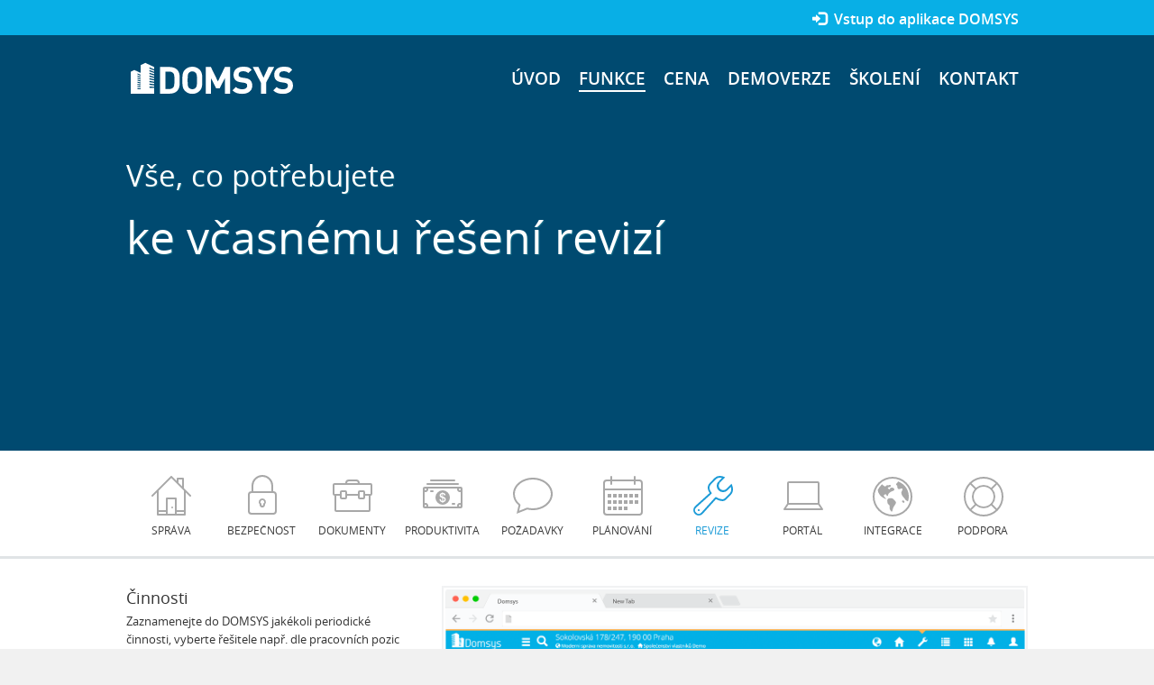

--- FILE ---
content_type: text/html; charset=UTF-8
request_url: https://www.domsys.cz/funkce/revize
body_size: 6056
content:
<!DOCTYPE html> <html lang="cs"> <head> <meta charset="utf-8"> <meta name="viewport" content="width=device-width, initial-scale=1.0, maximum-scale=1.0"> <meta name="description" content="Profesionální software pro správu nemovitostí, který je velmi přehledný, intuitivní a efektivní."> <meta name="og:title" content="Nejpokročilejší software pro správu nemovitostí"> <meta name="og:description" content="Nejpokročilejší software pro správu nemovitostí, který je velmi přehledný, intuitivní a efektivní."> <meta name="og:image" content="/css/img/og-image.png"> <title>Vše k včasnému řešení revizí - DOMSYS</title> <link rel="stylesheet" href="/css/opensans.css?1" type="text/css"/> <link rel="stylesheet" href="/css/bootstrap.3.css?1" type="text/css"/> <link rel="stylesheet" href="/css/style.css?1730325643" type="text/css" media="screen"/> <link rel="shortcut icon" href="/favicon.ico?v=3" /> <link rel="mask-icon" href="/safari-pinned-tab.svg" color="#00B0E6"> <meta name="theme-color" content="#004a70"> <link rel="apple-touch-icon" sizes="180x180" href="/apple-touch-icon.png"> <link rel="icon" type="image/png" sizes="32x32" href="/favicon-32x32.png"> <link rel="icon" type="image/png" sizes="16x16" href="/favicon-16x16.png"> <link rel="manifest" href="/site.webmanifest"> <script type="text/javascript" src="/js/jquery.js"></script> <script type="text/javascript" src="/js/bootstrap.js"></script> <script type="text/javascript" src="/js/headroom.js"></script> <script type="text/javascript" src="/js/jquery.headroom.js"></script> <script type="text/javascript" src="/js/mobile-detect.js"></script> <script type="text/javascript" src="/js/main.js?1662278840"></script> <script src="https://www.google.com/recaptcha/api.js" async defer></script> </head> <body class="funkce"> <div id="headroom"> <nav id="fixednav" class="toolbar maincol"> <div class="wrap"> <ul> <li> <a href="https://www.domsys.eu" target="_blank"><i class="glyphicon glyphicon-log-in"></i>&nbsp; Vstup do aplikace DOMSYS</a> </li> </ul> </div> </nav> <div id="fixedhead" class="maincol"> <div class="wrap"> <h1> <a class="ajaxBtn" href="/" title="Software pro správu nemovitostí"> <svg id="Vrstva_1" xmlns="http://www.w3.org/2000/svg" xmlns:i="http://ns.adobe.com/AdobeIllustrator/10.0/" version="1.1" viewBox="55 55 400 85" style="margin-top:10px"> <defs> <style>
                                        .st0 {
                                            fill: #fff;
                                        }
                                    </style> </defs> <path class="st0" d="M65.7,79.5l8.4-4h0s14.7,7,14.7,7v-18.5l11-5.2h0s20.2,9.6,20.2,9.6v5.4l-10.8-4.6v3.1l10.8,4.4v3l-10.8-4.1v3.1l10.8,3.8v3l-10.8-3.5v3.1l10.8,3.3v3l-10.8-3v3.1l10.8,2.7v3l-10.8-2.4v3.1l10.8,2.2v3l-10.8-1.9v3.1l10.8,1.6v3l-10.8-1.3v3.1l10.8,1.1v3.3l-10.8-.8v3.1l10.8.5v13.5h-31.2s0,0,0,0h-23.2s0-51.9,0-51.9ZM81.3,120.7l7.5.3v-2.2l-7.5-.5v2.4ZM81.3,115.5l7.5.7v-2.2l-7.5-.9v2.4ZM81.3,110.6l7.5,1.1v-2.2l-7.5-1.3v2.4ZM81.3,105.6l7.5,1.5v-2.2l-7.5-1.7v2.4ZM81.3,100.7l7.5,1.9v-2.2l-7.5-2.1v2.4ZM81.3,95.8l7.5,2.3v-2.2l-7.5-2.5v2.4ZM81.3,90.8l7.5,2.7v-2.2l-7.5-2.8v2.4ZM81.3,85.9l7.5,3v-2.2l-7.5-3.2v2.4Z"/> <g> <path class="st0" d="M173.5,125.3c-4.1,4.1-10.1,6-16.6,6h-22.7v-62.8h22.7c6.5,0,12.4,1.9,16.6,6,7.1,7.1,6.4,15.7,6.4,25.1s.7,18.6-6.4,25.7ZM165,83.3c-2.1-2.6-4.9-3.9-9.2-3.9h-9.3v40.9h9.3c4.2,0,7.1-1.3,9.2-3.9,2.3-2.8,2.6-7.3,2.6-16.9s-.4-13.5-2.6-16.3Z"/> <path class="st0" d="M226.3,124.9c-4.4,4.4-9.8,6.9-16.9,6.9s-12.6-2.5-17-6.9c-6.4-6.4-6.2-14.2-6.2-25.1s-.2-18.7,6.2-25.1c4.4-4.4,9.9-6.9,17-6.9s12.5,2.5,16.9,6.9c6.4,6.4,6.3,14.2,6.3,25.1s0,18.7-6.3,25.1ZM217.2,82.2c-1.8-2-4.5-3.4-7.9-3.4s-6.2,1.3-7.9,3.4c-2.4,2.6-3,5.6-3,17.6s.6,15,3,17.6c1.8,2,4.6,3.4,7.9,3.4s6.1-1.3,7.9-3.4c2.4-2.6,3.1-5.6,3.1-17.6s-.7-15-3.1-17.6Z"/> <path class="st0" d="M285.3,131.3v-36.6l-12,23.8h-8.3l-12.1-23.8v36.6h-12.3v-62.8h12.1l16.4,34,16.3-34h12.1v62.8h-12.3Z"/> <path class="st0" d="M326.1,131.8c-9.5,0-16.8-2-22.9-8.3l7.9-7.9c4,4,9.4,5.3,15.2,5.3s11.1-2.7,11.1-7.8-.6-4.1-1.9-5.3c-1.2-1.1-2.6-1.8-5.6-2.2l-7.6-1.1c-5.4-.8-9.4-2.5-12.2-5.2-3-3-4.5-7.1-4.5-12.4,0-11.2,8.3-19.1,21.9-19.1s14.9,2.1,20.3,7.3l-7.8,7.7c-4-3.8-8.7-4.3-12.9-4.3-6.5,0-9.7,3.6-9.7,7.9s.5,3.3,1.9,4.5c1.2,1.1,3.3,2.1,5.8,2.5l7.4,1.1c5.7.8,9.4,2.4,12,4.9,3.4,3.2,4.9,7.8,4.9,13.3,0,12.2-10.1,19.1-23.3,19.1Z"/> <path class="st0" d="M381.7,105.5v25.8h-12.2v-25.8l-18.9-37.1h13.3l11.7,25.3,11.6-25.3h13.3l-18.9,37.1Z"/> <path class="st0" d="M421.1,131.8c-9.5,0-16.8-2-22.9-8.3l7.9-7.9c4,4,9.4,5.3,15.2,5.3s11.1-2.7,11.1-7.8-.6-4.1-1.9-5.3c-1.2-1.1-2.6-1.8-5.6-2.2l-7.6-1.1c-5.4-.8-9.4-2.5-12.2-5.2-3-3-4.5-7.1-4.5-12.4,0-11.2,8.3-19.1,21.9-19.1s14.9,2.1,20.3,7.3l-7.8,7.7c-4-3.8-8.7-4.3-12.9-4.3-6.5,0-9.7,3.6-9.7,7.9s.5,3.3,1.9,4.5c1.2,1.1,3.3,2.1,5.8,2.5l7.4,1.1c5.7.8,9.4,2.4,12,4.9,3.4,3.2,4.9,7.8,4.9,13.3,0,12.2-10.1,19.1-23.3,19.1Z"/> </g> </svg> </a> </h1> <nav> <ul> <li><a class="" href="/"><span>Úvod</span></a></li> <li><a class="active" href="/funkce"><span>Funkce</span></a></li> <li><a class="" href="/cena"><span>Cena</span></a></li> <li><a class="" href="/demoverze"><span>Demoverze</span></a></li> <li><a class="" href="/skoleni"><span>Školení</span></a></li> <li><a class="" href="/kontakt"><span>Kontakt</span></a></li> <li class="hamburger"> <div class="dropdown"> <a href="#" class="dropdown-toggle" data-toggle="dropdown"><i class="glyphicon glyphicon-menu-hamburger"></i></a> <ul class="dropdown-menu pull-right"> <li><a class="" href="/"><span>Úvod</span></a></li> <li><a class="active" href="/funkce"><span>Funkce</span></a></li> <li><a class="" href="/cena"><span>Cena</span></a></li> <li><a class="" href="/demoverze"><span>Demoverze</span></a></li> <li><a class="" href="/skoleni"><span>Školení</span></a></li> <li><a class="" href="/kontakt"><span>Kontakt</span></a></li> </ul> </div> </li> </ul> </nav> </div> </div> </div> <header class="maincol"> <div class="wrap"> <div class="motto "> <h2> <small>Vše, co potřebujete</small> <strong>ke včasnému řešení revizí</strong> </h2> </div> <div class="clearer"></div> </div> </header> <nav class="featuremenu maincol"> <div class="wrap"> <ul> <li class=""> <a href="/funkce/sprava#menu"> <svg viewBox="-3 -2 50 50"> <g> <path d="M72.71,55.29,65,47.59V37a1,1,0,0,0-1-1H58a1,1,0,0,0-1,1v2.59l-5.29-5.29a1,1,0,0,0-1.41,0l-21,21a1,1,0,1,0,1.41,1.41L35,52.41V77a1,1,0,0,0,1,1H66a1,1,0,0,0,1-1V52.41l4.29,4.29a1,1,0,1,0,1.41-1.41ZM59,38h4v7.59l-4-4ZM45,76H37V74h8Zm10,0H47V60h8Zm10,0H57V74h8Zm0-4H57V59a1,1,0,0,0-1-1H46a1,1,0,0,0-1,1V72H37V50.41l14-14,14,14ZM52,70a1,1,0,1,0-1-1A1,1,0,0,0,52,70Z" transform="translate(-29 -33)" /> </g> </svg> <h4>Správa</h4> </a> </li> <li class=""> <a href="/funkce/bezpecnost#menu"> <svg viewBox="95 -2 50 50"> <g> <path d="M150,59a4,4,0,0,0-3,6.66,3,3,0,1,0,5.93,0A4,4,0,0,0,150,59Zm1,5.72V66a1,1,0,0,1-2,0V64.72a2,2,0,1,1,2,0ZM162,51V45a12,12,0,0,0-24,0v6a4,4,0,0,0-4,4V73a4,4,0,0,0,4,4h24a4,4,0,0,0,4-4V55A4,4,0,0,0,162,51Zm-22-6a10,10,0,0,1,20,0v6H140Zm24,28a2,2,0,0,1-2,2H138a2,2,0,0,1-2-2V55a2,2,0,0,1,2-2h24a2,2,0,0,1,2,2Z" transform="translate(-29 -33)" /> </g> </svg> <h4>Bezpečnost</h4> </a> </li> <li class=""> <a href="/funkce/dokumenty#menu"> <svg viewBox="195 -2 50 50"> <g> <path d="M270,42H258a4,4,0,0,0-4-4h-8a4,4,0,0,0-4,4H230a2,2,0,0,0-2,2V54a2,2,0,0,0,2,2V72a2,2,0,0,0,2,2h36a2,2,0,0,0,2-2V56a2,2,0,0,0,2-2V44A2,2,0,0,0,270,42Zm-24-2h8a2,2,0,0,1,2,2H244A2,2,0,0,1,246,40Zm22,32H232V56h4v2a2,2,0,0,0,2,2h4a2,2,0,0,0,2-2V56h12v2a2,2,0,0,0,2,2h4a2,2,0,0,0,2-2V56h4ZM238,58V52h4v6Zm20,0V52h4v6Zm12-4h-6V52a2,2,0,0,0-2-2h-4a2,2,0,0,0-2,2v2H244V52a2,2,0,0,0-2-2h-4a2,2,0,0,0-2,2v2h-6V44h40Z" transform="translate(-29 -33)" /> </g> </svg> <h4>Dokumenty</h4> </a> </li> <li class=""> <a href="/funkce/produktivita#menu"> <svg viewBox="297 -2 50 50"> <g> <path d="M339,40h26a1,1,0,0,0,0-2H339a1,1,0,0,0,0,2Zm-4,4h34a1,1,0,1,0,0-2H335a1,1,0,1,0,0,2Zm15.2,11.46a1.1,1.1,0,0,0,.13.56,1.37,1.37,0,0,0,.34.39,1.79,1.79,0,0,0,.48.26,3.18,3.18,0,0,0,.44.17V54.12a1.46,1.46,0,0,0-1,.31A1.22,1.22,0,0,0,350.2,55.46ZM372,46H332a2,2,0,0,0-2,2V68a2,2,0,0,0,2,2h40a2,2,0,0,0,2-2V48A2,2,0,0,0,372,46Zm-39,2a1,1,0,1,1-1,1A1,1,0,0,1,333,48Zm0,20a1,1,0,1,1,1-1A1,1,0,0,1,333,68Zm38,0a1,1,0,1,1,1-1A1,1,0,0,1,371,68Zm1-3.82A3,3,0,0,0,368.18,68H335.82A3,3,0,0,0,332,64.18V51.82A3,3,0,0,0,335.82,48h32.37A3,3,0,0,0,372,51.82ZM371,50a1,1,0,1,1,1-1A1,1,0,0,1,371,50Zm-6,14h-2a1,1,0,0,0,0,2h2a1,1,0,0,0,0-2Zm-11.57-4.85a2,2,0,0,0-.53-.29,4.38,4.38,0,0,0-.49-.19v3.17a1.74,1.74,0,0,0,1.07-.43,1.44,1.44,0,0,0,.46-1.19,1.32,1.32,0,0,0-.14-.64A1.35,1.35,0,0,0,353.43,59.15ZM341,50h-2a1,1,0,0,0,0,2h2a1,1,0,0,0,0-2Zm11,0a8,8,0,1,0,8,8A8,8,0,0,0,352,50Zm3.23,11.33a2.61,2.61,0,0,1-.68.94,3,3,0,0,1-1,.57,3.63,3.63,0,0,1-1.13.23V64h-.81v-.93a3.48,3.48,0,0,1-1.21-.23,3,3,0,0,1-1-.62,2.7,2.7,0,0,1-.66-1,3.41,3.41,0,0,1-.22-1.35H350a2.18,2.18,0,0,0,.39,1.41,1.41,1.41,0,0,0,1.21.54V58.55a9.14,9.14,0,0,1-1-.36,3.93,3.93,0,0,1-1-.54,2.54,2.54,0,0,1-.71-.84,2.64,2.64,0,0,1-.27-1.25,2.53,2.53,0,0,1,.25-1.15,2.43,2.43,0,0,1,.67-.83,3.43,3.43,0,0,1,2-.69V52h.81v.89a3.15,3.15,0,0,1,1,.16,2.65,2.65,0,0,1,.93.49,2.34,2.34,0,0,1,.63.83,2.75,2.75,0,0,1,.23,1.17h-1.53a1.64,1.64,0,0,0-.36-1.06,1.1,1.1,0,0,0-.94-.37V57a10.72,10.72,0,0,1,1.07.38,4,4,0,0,1,1,.56,2.45,2.45,0,0,1,1,2.08A3.26,3.26,0,0,1,355.23,61.33Z" transform="translate(-29 -33)" /> </g> </svg> <h4>Produktivita</h4> </a> </li> <li class=""> <a href="/funkce/pozadavky#menu"> <svg viewBox="395 -2 50 50"> <g> <path d="M450,36c-12.15,0-22,8.06-22,18a16.42,16.42,0,0,0,6.23,12.53L432,76l11.83-4.73A26.62,26.62,0,0,0,450,72c12.15,0,22-8.06,22-18S462.15,36,450,36Zm0,34a24.6,24.6,0,0,1-5.71-.68,2,2,0,0,0-.46-.05,2,2,0,0,0-.74.14l-8.26,3.3L436.17,67a2,2,0,0,0-.66-2A14.42,14.42,0,0,1,430,54c0-8.82,9-16,20-16s20,7.18,20,16S461,70,450,70Z" transform="translate(-29 -33)" /> </g> </svg> <h4>Požadavky</h4> </a> </li> <li class=""> <a href="/funkce/planovani#menu"> <svg viewBox="493 -2 50 50"> <g> <path d="M553,68h-4v4h4Zm-6-14h-4v4h4Zm0,7h-4v4h4Zm6-7h-4v4h4Zm6,7h-4v4h4Zm6,0h-4v4h4Zm0-7h-4v4h4Zm-6,0h-4v4h4Zm-6,7h-4v4h4Zm-18,7h-4v4h4Zm0-14h-4v4h4Zm0,7h-4v4h4Zm31-23h-4V35a1,1,0,0,0-2,0v3H536V35a1,1,0,0,0-2,0v3h-4a4,4,0,0,0-4,4V74a4,4,0,0,0,4,4h36a4,4,0,0,0,4-4V42A4,4,0,0,0,566,38Zm2,36a2,2,0,0,1-2,2H530a2,2,0,0,1-2-2V50h40Zm0-26H528V42a2,2,0,0,1,2-2h4v3a1,1,0,0,0,2,0V40h24v3a1,1,0,0,0,2,0V40h4a2,2,0,0,1,2,2ZM541,61h-4v4h4Zm0-7h-4v4h4Zm0,14h-4v4h4Zm6,0h-4v4h4Z" transform="translate(-29 -33)" /> </g> </svg> <h4>Plánování</h4> </a> </li> <li class="active"> <a href="/funkce/revize#menu"> <svg viewBox="594 -2 50 50"> <g> <path d="M669.39,42.72l-.84.84h0l-5,5h0a5,5,0,0,1-7.06-7.06L655,40.06A7,7,0,1,0,664.94,50h0l3.72-3.72c.75,2.76.4,5.42-1.27,7.12L662,58.85A4,4,0,0,1,659.28,60a16.14,16.14,0,0,1-6.81-2.35v0a.93.93,0,0,0-1.33.27l0,0L635.83,74.83a4,4,0,0,1-5.66-5.66L647,54l0,0a1,1,0,0,0,.44-.81,1,1,0,0,0-.2-.57h0c-2.89-3.85-3-6.71-.5-9.41l5.34-5.47A6,6,0,0,1,656.45,36h0a9.33,9.33,0,0,1,2.32.31L655,40l1.41,1.41,5-5h0l.88-.88A12.71,12.71,0,0,0,656.46,34h0a7.86,7.86,0,0,0-5.76,2.26l-5.36,5.49c-3.53,3.8-2.59,7.7-.2,11.23L628.76,67.76a6,6,0,0,0,8.48,8.49l14.9-16.47A17.41,17.41,0,0,0,659.27,62a5.87,5.87,0,0,0,4.16-1.74l5.36-5.49C671.58,51.92,671.66,47.1,669.39,42.72ZM632.29,71.29A1,1,0,1,0,633,71,1,1,0,0,0,632.29,71.29Z" transform="translate(-29 -33)" /> </g> </svg> <h4>Revize</h4> </a> </li> <li class=""> <a href="/funkce/portal#menu"> <svg viewBox="695 -2 50 50"> <g> <path d="M771.82,70.46h0l-3.92-5.89A2,2,0,0,0,768,64V42a2,2,0,0,0-2-2H734a2,2,0,0,0-2,2V64a1.92,1.92,0,0,0,.09.56l-3.92,5.89h0A1,1,0,0,0,728,71a1,1,0,0,0,1,1h42a1,1,0,0,0,1-1A1,1,0,0,0,771.82,70.46ZM734,42h32V64H734Zm-3.13,28,2.71-4.07A1.74,1.74,0,0,0,734,66h32a1.76,1.76,0,0,0,.42-.07L769.13,70Z" transform="translate(-29 -33)" /> </g> </svg> <h4>Portál</h4> </a> </li> <li class=""> <a href="/funkce/integrace#menu"> <svg viewBox="795 -2 50 50"> <g> <path d="M844.13,54.81c.13-1.44,2.44-2.94,4-3.62s3-.94,2.81-2.12S850.31,47,847.88,47s-1.37,3.25-3.37,1.31.44-1.44,1.44-1.87,2-2.25.25-2.37-1.37.75-2.75.25-2,1.75-2.87,1.44a11.66,11.66,0,0,1-3.15-2.51,18,18,0,0,0-4.85,6.45,8.47,8.47,0,0,0,2.13,5.12s.94,2.19,6.56,4.88c0,0,1.06.06-.19-1.19s-2.62-2.81-1.06-3.62,2-.75,2.38.75S844,56.25,844.13,54.81Zm7.38,6.56c-2.12-1.81-1.87-2.62-4.56-2.62s-4.37.63-3.69,4.38,2.69,2.06,2.5,4.94.5,3.5.94,4.19,1.75,2.69,2.25-.12a12,12,0,0,1,2.5-5.75C852.5,65,853.63,63.19,851.5,61.38ZM849,35a22,22,0,1,0,22,22A22,22,0,0,0,849,35Zm0,42a20,20,0,1,1,20-20A20,20,0,0,1,849,77Zm17.92-21.67c0-.17,0-.34-.06-.52,0-.38-.1-.76-.17-1.13,0-.19-.07-.38-.11-.57-.08-.37-.18-.73-.28-1.09,0-.16-.09-.33-.14-.49q-.23-.73-.52-1.42c-.08-.2-.18-.39-.27-.58s-.25-.55-.39-.82-.25-.47-.39-.7l-.37-.61c-.16-.25-.32-.5-.49-.74l-.29-.39a18.1,18.1,0,0,0-2.36-2.6l-.16-.15c-.31-.27-.63-.54-1-.79l-.05,0a18,18,0,0,0-4.71-2.59,7,7,0,0,1-1.63,2.19,1.27,1.27,0,0,0,.88,2.31s-.5.5,0,2.31,1.34,2.21,3.81,1.19c1.06-.44,1.87-.21,1.75.88-.25,2.31-2,2.21-.69,5.94.81,2.25,2.81,3.13,3.56,4.88.41,1,2,1.85,3.34,2.45.14-.47.26-1,.37-1.44,0-.18.07-.37.11-.56.07-.36.12-.73.17-1.1,0-.17,0-.35.06-.52,0-.54.08-1.08.08-1.64S867,55.88,866.92,55.33Zm-6.82,5.89a1.2,1.2,0,0,0-.09,1.94c.59.53,1.78,1.22,2.16,0S860.81,60.78,860.09,61.22Z" transform="translate(-29 -33)" /> </g> </svg> <h4>Integrace</h4> </a> </li> <li class=""> <a href="/funkce/podpora#menu"> <svg viewBox="895 -2 50 50"> <g> <path d="M950,35a22,22,0,1,0,22,22A22,22,0,0,0,950,35Zm0,2a19.91,19.91,0,0,1,13.4,5.18l-4.95,5a13,13,0,0,0-16.9,0l-4.95-5A19.91,19.91,0,0,1,950,37Zm11,20a11,11,0,1,1-11-11A11,11,0,0,1,961,57Zm-31,0a19.9,19.9,0,0,1,5.18-13.4l4.95,5a13,13,0,0,0,0,16.9l-4.95,4.95A19.9,19.9,0,0,1,930,57Zm20,20a19.91,19.91,0,0,1-13.4-5.18l4.95-5a13,13,0,0,0,16.9,0l4.95,5A19.91,19.91,0,0,1,950,77Zm14.82-6.6-4.95-4.95a13,13,0,0,0,0-16.9l4.95-5a19.91,19.91,0,0,1,0,26.8Z" transform="translate(-29 -33)" /> </g> </svg> <h4>Podpora</h4> </a> </li> </ul> </div> <div class="clearer"></div> </nav> <div class="featurecont"> <div class="maincol white"> <div class="wrap"> <div class="img"> <img src="/css/img/funkce/revize.png"> </div> <div class="note"> <h4>Činnosti</h4> <p>Zaznamenejte do DOMSYS jakékoli periodické činnosti, vyberte řešitele např. dle pracovních pozic a už nikdy neposlouchejte výmluvy, že o tom někdo nevěděl.
               Perioda činnosti je libovolná. Činnost může být libovolná revize, prohlídka, oprava.</p> <h4>Pasporty</h4> <p>Vytvořte si libovolně vypadající formuláře pro pasportizaci - složitost, členění, obsah a vůbec úhel pohledu je na vás. Činnost je součástí pasportu.</p> <h4>Upozornění</h4> <p>Na vypršení periody činnosti je řešitel upozorněn e-mailem, v kalendáři nebo automatickým tiketem. Řešitel ví, jaké jsou jeho úkoly.</p> <h4>Výstupy</h4> <p>Přehled činností dle data vypršení, již provedené  činnosti, výstupy dle řešitelů.</p> </div> </div> <div class="clearer"></div> </div> <div class="maincol grey"> <div class="wrap"> <h3>Další informace o technické správě</h3> <ol class="featurelist left"> <li><span>&gt;</span><p>Součástí on-line software pro správu nemovitostí DOMSYS je robustní modul TZB,
                                    který umožňuje libovolně rozsáhle evidovat pasporty a související činnosti.
                                 </p></li> <li><span>&gt;</span><p>Technická část, především vypršení činností je propojena s modulem HELPDESK. Automaticky vytvoříme tiket řešiteli.</p></li> <li><span>&gt;</span><p>Zachováváme všechny verze vyplnění pasportů, snadno zobrazíte předchozí verze.</p></li> </ol> <ol class="featurelist right"> <li><span>&gt;</span><p>K činnostem i pasportům lze libovolně přikládat dokumenty. Naskenujete-li např. revizi, naleznete ji vždy během chvilky.</p></li> <li><span>&gt;</span><p>Vybrané pasporty, jejich položky a činnosti můžete zveřejnit uživateli na portále.</p></li> <li><span>&gt;</span><p>Činnosti a pasporty jsou dostupné také v mobilní aplikaci DOMSYS APP.</p></li> <li><span>&gt;</span><p>Technická správa v DOMSYS nabízí uživateli velkou svobodu rozhodnout se co a jak podrobně evidovat. Nastavení je jednoduché, je-li potřeba, rádi pomůžeme.</p></li> </ol> </div> </div> </div> <div id="mobileapp" class="featuremenu maincol white"> <div class="wrap"> <img src="/css/img/mobile.png" /> <div class="right"> <h3>Přístup pro správce nemovitostí ke všem datům a dokumentům nebyl nikdy jednodušší</h3> <p>Mobilní aplikace DOMSYS APP je pouze jedním z užitečných nástrojů, které DOMSYS nabízí.
               Software pro správu nemovitostí DOMSYS je tou nejlepší volbou pro všechny moderní správce nemovitostí.</p> <a class="applink google" href="https://play.google.com/store/apps/details?id=eu.domsys.app" target="_blank"><img src="/css/img/google-play-badge.svg" /></a> <a class="applink" href="https://apps.apple.com/cz/app/domsys-app/id6451393471?l=cs" target="_blank"><img src="/css/img/apple-badge.svg" /></a> </div> </div> <div class="clearer"></div> </div> <footer class="maincol"> <div class="wrap"> <div class="halfleft"> <h4>
                        Aplikaci DOMSYS vyvíjí a provozuje
                    </h4> <p>
                        Data Evolution s.r.o.<br>
                        Kolbenova 923/34a<br>
                        190 00 Praha 9 - Vysočany<br><br>

                        IČ: 29145643<br>
                        DIČ: CZ29145643<br><br> <a href="/funkce/gdpr"> Informace o zpracování osobních údajů</a><br> <a href="https://www.domsys.eu/privacy.html"> Privacy Policy</a> </p> </div> <div class="halfleft"> <h4>
                        Kontakty
                    </h4> <p>
                        E-mail: <a href="mailto:domsys@domsys.cz">domsys@domsys.cz</a><br>
                        Telefon: +420 212 240 880<br>
                        Web: <a href="https://www.domsys.cz">https://www.domsys.cz</a><br><br> <a title="Jsme také na facebooku" href="https://www.facebook.com/domsyscz"><img width="35" src="/css/img/facebook.svg" /></a> </p> <p> <a href="/domsys-vop.pdf"> Všeobecné obchodní podmínky DOMSYS</a> </p> </div> </div> <div class="clearer"></div> </footer> </body> </html>

--- FILE ---
content_type: text/css
request_url: https://www.domsys.cz/css/opensans.css?1
body_size: 9
content:
/* Generated by Font Squirrel (http://www.fontsquirrel.com) on May 3, 2013 04:12:59 AM America/New_York */



@font-face {
    font-family: 'OpenSans';
    src: url('/css/fonts/OpenSans-Light-webfont.woff') format('woff');
    src: url('/css/fonts/OpenSans-Light-webfont.ttf') format('truetype');
    font-weight: 300;
    font-style: normal;

}

@font-face {
    font-family: 'OpenSans';
    src: url('/css/fonts/OpenSans-Regular-webfont.woff') format('woff');
    src: url('/css/fonts/OpenSans-Regular-webfont.ttf') format('truetype');
    font-weight: 400;
    font-style: normal;

}

@font-face {
    font-family: 'OpenSans';
    src: url('/css/fonts/OpenSans-Italic-webfont.woff') format('woff');
    src: url('/css/fonts/OpenSans-Italic-webfont.ttf') format('truetype');
    font-weight: 400;
    font-style: italic;

}

@font-face {
    font-family: 'OpenSans';
    src: url('/css/fonts/OpenSans-Semibold-webfont.woff') format('woff');
    src: url('/css/fonts/OpenSans-Semibold-webfont.ttf') format('truetype');
    font-weight: 600;
    font-style: normal;

}

@font-face {
    font-family: 'OpenSans';
    src: url('/css/fonts/OpenSans-Bold-webfont.woff') format('woff');
    src: url('/css/fonts/OpenSans-Bold-webfont.ttf') format('truetype');
    font-weight: 800;
    font-style: normal;

}   

@font-face {
    font-family: 'CreteRound';
    src: url('/css/fonts/CreteRound-Regular.otf') format('opentype');
    font-weight: 600;
    font-style: normal;

}   

--- FILE ---
content_type: text/css
request_url: https://www.domsys.cz/css/style.css?1730325643
body_size: 3679
content:
/* 
    Document   : style.css
    Created on : 23.10.2013, 12:57:30
    Author     : apk
*/

h1, h2, h3, h4, h5, h6 {margin: 0px; font-weight: 500;}

h3, h4, h5, h6 {line-height: 1.5em}
ul {margin: 0px; padding: 0px;}
/**:not(.glyphicon) {font-family: "OpenSans","Lucida Sans","Lucida Grande","Lucida Sans Unicode", sans-serif !important;  font-weight: 300}*/
.hide {display: none;}
.darkred {color: #FF0000}
.green {color: #00CE3D}
.fleft {float: left}
.halfleft {float: left; width: 50%}
.halfleft.left30 {width: calc(50% - 30px); margin-left: 30px}
.fright {float: right}


form .tiny {width: 62px !important;}
form .tone {width: 17px !important;}
form .tshort {width: 80px !important;}
form .form-control.smaller {font-size: 11px !important; height: 26px;}
form select.tshort {width: 82px !important;}
form .short {width: 100px !important;}
form .smedium {width: 125px !important;}
form .medium {width: 154px !important;}
form select.medium {width: 168px !important;}
form .lmedium {width: 175px !important;}
form select.large {width: 300px !important;}
form .large {width: 293px !important;}

.sbold {font-weight:400 !important; }

a:hover {text-decoration: none}
.scrolloff {pointer-events: none;}

html {font-weight: 500; line-height: 1.5em;}
body {width: 100%; font-family: "OpenSans","Lucida Sans","Lucida Grande","Lucida Sans Unicode", sans-serif !important; background-color: #F1F1F1;    overflow: -moz-scrollbars-vertical; overflow-y: scroll;}

button, a.button {border: 2px solid #5C5C5C;color: #5C5C5C;text-decoration: none;display: block;font-size: 18px;font-weight: 400;
        line-height: 18px;padding: 10px 5px;width: 200px;text-align: center;text-transform: uppercase;}
button:hover, a.button:hover {background-color: #FFFFFF}

li {list-style-type: none;}
.wrap {max-width: 1040px; min-width: 300px; padding-left: 20px; padding-right: 20px; margin: 0px auto; clear: both; position: relative}
@media (max-width: 1040px) {
    .wrap {max-width: 860px;}
}

.clearer {float: none; clear: both; width: 100%; height: 1px;}
.bold {font-weight: bold;}
.maincol {width: 100%; clear: both;}
.maincol.white {background-color: white; text-align: center;}

.whitenote {background-color: white; text-align: center; padding: 20px 50px;}
.whitenote h3 {font-size: 36px}
.whitenote .wrap > h3 {font-size: 36px}
.whitenote p {line-height: 2em}
@media (max-width: 620px) {
    .hideSmall {display:none}
    .whitenote br {display: none;}
    .whitenote h3 {font-size: 18px}
    .whitenote .wrap > h3 {font-size: 18px}
    .whitenote {padding: 0px 0px 15px 0px}

}

.wrap h3 {font-weight: 500; padding-top: 25px; padding-bottom: 25px; text-align: center; font-size: 20px}
.wrap h3 small {display: block;}
@media (max-width: 480px) {
    .wrap h3 {padding-top: 20px;padding-bottom: 10px;font-size: 16px;}
}

#headroom {z-index: 3; position: fixed; width: 100%}
#headroom.mobile {position: absolute}
nav.toolbar {height: 39px; background-color: #08AFE6; color: white;}
nav.toolbar ul {float: right; font-size: 16px; padding-top: 10px;font-weight:600}
nav.toolbar ul li {float: left; margin: 0px 10px;}
nav.toolbar ul li > a {color: white;}

#headroom.headroom {will-change: transform;transition: all 200ms linear;}
#headroom.headroom--pinned {transform: translateY(0px);}
#headroom.headroom--unpinned {transform: translateY(-39px);}
/*#headroom.headroom--pinned #fixedhead {height: 20px;}*/
#headroom.headroom #fixedhead {transition: all 200ms linear;}
#headroom.headroom--unpinned #fixedhead {height: 50px; padding-top: 4px;}
#headroom.headroom #fixedhead svg {transition: all 200ms linear;}
#headroom.headroom--unpinned #fixedhead svg {width: 115px;}
#headroom.headroom #fixedhead nav > ul {transition: all 200ms linear;}
#headroom.headroom--unpinned #fixedhead nav > ul {margin-top: 0px;}
#headroom.headroom #fixedhead nav > ul > li > a {transition: all 200ms linear;}
#headroom.headroom--unpinned #fixedhead nav > ul > li > a {margin-top: -3px;height: 39px;}

#fixedhead {top: 39px; height: 90px; background-color: #004a70; padding-top: 15px; color: white;}
#fixedhead h1 {float: left;     margin-top: 4px;}
#fixedhead svg {width: 190px;}
#fixedhead nav > ul {float: right; margin-top: 10px; margin-bottom: 10px;}
#fixedhead nav > ul > li {float: left; font-weight: 600;}
#fixedhead nav > ul > li > a {color: white; text-decoration: none; padding: 10px; display: block; text-transform: uppercase; font-weight: 600;font-size: 19px;}
#fixedhead nav > ul > li > a:hover span, #fixedhead nav > ul > li > a:focus span, #fixedhead nav > ul > li > a.active span {color: white; border-bottom: 2px solid white;}
#fixedhead nav > ul > li > a:focus { text-decoration: none;}
#fixedhead nav > ul > li.hamburger {display: none;}
#fixedhead nav > ul > li.hamburger i {font-size: 38px;margin-top: 3px; color: white;}
@media (max-width: 860px) {
    #fixedhead nav > ul > li.hamburger {display: block;}
    #fixedhead nav > ul > li:not(.hamburger) {display: none;}
}
#fixedhead nav > ul .dropdown-menu li {border-bottom: 1px solid #ddd;}
#fixedhead nav > ul .dropdown-menu li:last-child {border-bottom: 0px;}
#fixedhead nav > ul .dropdown-menu li  > a {padding: 8px 20px;font-weight: 500;color: #337ab7; font-size: 20px;}

header {min-height: 500px; padding-top: 158px; background-color: #004a70; color: white;}
header .motto {width: 640px; float: left; margin-top: 0px; clear: both; text-shadow: 1px 1px 1px #156B86;}

header .motto.thin {width: 585px;}
header .motto h2 {font-size: 30px; font-weight: 600;line-height:60px}

body.funkce header .motto  h2 {font-size: 50px}
header .motto h2 small {color: white; font-weight: 500}
header .motto h2 strong {display: block; font-weight: 400; margin-top: 15px;}
header .motto p {margin-top: 10px; font-size: 20px; font-weight: 500; line-height:1.6em; text-shadow: 1px 1px 1px #558B9C;}
@media (max-width: 860px) {
    body.funkce header .motto  h2 {font-size: 28px}
}
@media (max-width: 500px) {
    header .motto h2 {font-size: 30px; }
    header .motto p {font-size: 17px; }
}
header .slide {display: block; position: absolute;right: 0px;top: -12px;}
@media (max-width: 1040px) {
    body.funkce header .motto h2 {margin-bottom: 30px;}
    header .motto {width: auto; }
    header .motto.thin {width: auto;}
    header .motto br {display: none;}
    header {min-height: 286px;}
    header .slide {display: none;}
}
/*header nav ul li a:hover {color: white; text-shadow: 3px 3px 0px #5CD1F5;}*/

#mainumbers {min-height: 220px; padding-bottom: 20px;}
#mainumbers  ul {text-align: center;}
#mainumbers  ul > li {display: inline-block; vertical-align:top; margin: 0px 12px 18px 12px; padding: 15px 18px 0px 18px;background-color: white;font-weight: 500;min-height: 115px;width: 172px;text-align: center;}
#mainumbers  ul li > small {display: block;} 
#mainumbers  ul li > strong {display: block;font-weight: 400;font-size: 30px;} 
#mainumbers  ul li > strong > small {font-size: 13px; display: block;}
@media (max-width: 480px) {
    #mainumbers  ul {margin: 10px -20px 10px -20px;}
    #mainumbers ul li > strong {font-size: 18px;}
    #mainumbers  ul > li {display:block; width: 100%; margin: 0px 0px 5px 0px; min-height: 50px; padding: 5px 0px 0px 0px;}
}

#mainagers {min-height: 340px;}
#mainagers ul {text-align: center}
#mainagers ul li {display: inline-block; width: 196px; height: 220px; text-align: center; vertical-align: top;}
/*#mainagers > ul > li > div {width: 200px;height: 220px;}*/
#mainagers svg {width: 135px; height: 135px;}
#mainagers h4 {font-size: 14px; margin-top: 10px}
@media (max-width: 480px) {
    #mainagers ul li {width: 125px;height: 161px;}
    #mainagers svg {width: 100px; height: 100px;}
    #mainagers h4 {font-size: 12px}
}




#mainbest { background-color: white; min-height: 475px;}
#mainbest h3 {font-size: 20px}
#mainbest h3 small {font-weight: 500;margin-top: 6px;font-size: 15px;margin-bottom: 25px;}
#mainbest svg {width: 100px; height: 100px;}
#mainbest svg g { fill: #5C5C5C;}
#mainbest h4 {font-weight: 400}
#mainbest p {font-size: 13px; margin-top: 10px}
#mainbest ul {text-align: center}
#mainbest ul > li {display: inline-block; vertical-align:top; width: 185px; height: 235px; text-align: center;margin: 0px 31px;}
@media (max-width: 860px) {
    #mainbest ul > li {width: 129px; height: 237px;margin: 0px 2px;}
    #mainbest .wrap h3 {padding-top: 20px;padding-bottom: 10px;font-size: 18px;}
    #mainbest svg {width: 75px; height: 75px;}
    #mainbest h4 {font-weight: 500; font-size: 13px;}
    #mainbest p {font-size: 11px}
}
@media (min-width: 481px) and (max-width: 1040px) {
    #mainbest ul > li {width: 179px;}
}
#mainbest .button {margin: 30px auto;}



#maininfo { background-color: white; }
#maininfo {min-height: 250px;}
#maininfo h3 {font-size: 20px}
#maininfo h3 small {font-weight: 500;margin-top: 6px;font-size: 15px;margin-bottom: 25px;}
#maininfo svg {width: 100px; height: 100px;}
#maininfo svg g { fill: #5C5C5C;}
#maininfo h4 {font-weight: 400}
#maininfo p {font-size: 13px; margin-top: 10px}
#maininfo ul {text-align: center}
#maininfo ul > li {display: inline-block; width: 120px; height: 120px; text-align: center;margin: 0px 31px;}
@media (max-width: 860px) {
    #maininfo ul > li {width: 129px; height: 120px;margin: 0px 2px;}
    #maininfo .wrap h3 {padding-top: 20px;padding-bottom: 10px;font-size: 18px;}
    #maininfo svg {width: 75px; height: 75px;}
    #maininfo h4 {font-weight: 500; font-size: 13px;}
    #maininfo p {font-size: 11px}
}
@media (min-width: 481px) and (max-width: 1040px) {
    #mainbest ul > li {width: 179px;}
}
#maininfo .button {margin: 30px auto;}



#maindecided {min-height: 345px; text-align: center;}
#maindecided h3 {font-size: 36px}
#maindecided p {line-height: 2em}
#maindecided .button {background-color: white;margin: 30px auto;}
#maindecided .button:hover {background-color: #F1F1F1;}
@media (max-width: 860px) {
    #maindecided br {display:none;}
}
@media (max-width: 480px) {
    #maindecided h3 {font-size: 20px}
}
footer {background-color: #444444; color: white; min-height: 250px; font-size: 15px; padding-top: 20px}
footer a {color: white}
footer a:hover {color: white; text-decoration: underline}
footer h4 {font-weight: 600; font-size: 15px; margin: 20px}
footer p {font-weight: 400; margin: 20px}
@media (max-width: 480px) {
    footer .halfleft {width: 100%}
}

#mobileapp {text-align:left; min-height: 360px;}
#mobileapp > .wrap > img {height: 450px; margin-top: 20px; margin-bottom: 25px; float: left;}
#mobileapp > .wrap > .right {width: 650px; margin-left: 70px ; float: left;}
#mobileapp h3 {text-align: left; font-size: 30px; margin-top: 64px; }
#mobileapp p {margin-top: 4px;font-size: 18px;}
#mobileapp a.applink img {height: 60px; margin-top: 30px}
#mobileapp a.applink.google img {height: 90px;}


#skoleni {text-align:left; min-height: 300px;padding-top:25px}
#skoleni > .wrap img {height: 450px; margin-top: 20px; margin-bottom: 25px; float: left;}
#skoleni > .wrap > .right {width: 400px; margin-left: 70px ; float: left;}
#skoleni h3 {text-align: left; font-size: 30px; margin-top: 0; }
#skoleni p {margin-top: 4px;font-size: 18px;}
#skoleni a.applink img {height: 60px; margin-top: 30px}
#skoleni a.applink.google img {height: 90px;}

@media (max-width: 1040px) {
    #mobileapp > .wrap > img {height: inherit; margin-top: 6%; width: 20%; vertical-align: middle;}
    #mobileapp > .wrap > .right {width: calc(80% - 3%); margin-left: 3%;}
    #mobileapp h3 {font-size: 22px;margin-top: 30px;}
    #mobileapp p {font-size: 15px;}
    #mobileapp a.applink img {height: 43px; margin-top: 20px}
    #mobileapp a.applink.google img {height: 65px;}
}
@media (max-width: 640px) {
    #mobileapp > .wrap > img {display: none;}
    #mobileapp > .wrap > .right {width: 100%; margin-left: 0;}
}
@media (max-width: 480px) {
    #mobileapp a.applink img {height: 35px}
    #mobileapp a.applink.google img {height: 53px;}
}

@media (max-width: 1040px) {
    #skoleni > .wrap > img {height: inherit; margin-top: 6%; width: 20%; vertical-align: middle;}
    #skoleni > .wrap > .right {width: calc(80% - 3%); margin-left: 3%;}
    #skoleni h3 {font-size: 22px;margin-top: 30px;}
    #skoleni p {font-size: 15px;}
    #skoleni a.applink img {height: 43px; margin-top: 20px}
    #skoleni a.applink.google img {height: 65px;}
}
@media (max-width: 640px) {
    #skoleni > .wrap > img {display: none;}
    #skoleni > .wrap > .right {width: 100%; margin-left: 0;}
}
@media (max-width: 480px) {
    #skoleni a.applink img {height: 35px}
    #skoleni a.applink.google img {height: 53px;}
}

/* Funkce */

nav.featuremenu {min-height: 115px; text-align: center; background-color: #FFFFFF; border-bottom: 3px solid #E0E4E6;}
nav.featuremenu svg {width: 50px; height: 50px; /*background-color: #5bc0de*/}
nav.featuremenu svg g {fill: #A8A8A8;}
nav.featuremenu li {cursor: pointer; width: 96px; display: inline-block;}
/*nav.featuremenu li:hover h4 {color: #1C9BD7;}*/
nav.featuremenu li:hover svg g, nav.featuremenu li.active svg g {fill: #1C9BD7;}
nav.featuremenu ul > li > a {width: 96px; height: 111px; padding-top: 25px; /*background-color: #FFCC00;*/ margin: 0px; float: left}
nav.featuremenu ul > li  h4 {font-size: 12px; font-weight: 400; color: #393939; text-transform: uppercase}
nav.featuremenu ul > li.active  h4  {color: #1C9BD7;}
@media (max-width: 480px) {
    nav.featuremenu ul > li > a {width: 85px;height: 90px;}
    nav.featuremenu ul > li {width: 85px;}
    nav.featuremenu svg {width: 40px; height: 40px;}
    .youtubevideo {display:none;}
}

.featurecont .maincol.white {padding-top: 30px; padding-bottom: 30px;}
.featurecont .maincol.white .note {width: 310px; margin-right: 25px; text-align: left; float: left}
.featurecont .maincol.white .note h4 {font-weight: 400}
.featurecont .maincol.white .note p {font-size: 13px; line-height: 1.6em; margin: 2px 0px 10px 0px;}
.featurecont .maincol.white .img {float: right}
.featurecont .maincol.white .img img {width: 650px; border: 2px solid #F1F2F3;}
.featurecont .maincol.white .img img.noborder {border: 0px}
@media (max-width: 1040px) {
    .featurecont .maincol.white .img {float: right; width: 100%; float: none;}
    .featurecont .maincol.white .img img {width: 100%;}
    .featurecont .maincol.white .note {width: 100%; margin-top: 15px; float: none;}
}

.featurecont .maincol.grey .featurelist {margin: 25px; float: left; width: 45%; font-size: 15px}
.featurecont .maincol.grey .featurelist li {margin-bottom: 10px;position: relative;margin-bottom: 20px;}
.featurecont .maincol.grey .featurelist li p {padding-left: 30px; color: #555; font-size: 15px}
.featurecont .maincol.grey .featurelist li span {font-weight: 800; font-size: 24px; color: #D8D8D8;position: absolute; top: 0px; line-height: 24px}
@media (max-width: 1040px) {
    .featurecont .maincol.grey .featurelist {float: none; width: 100%;margin: 0px 0px 20px 0px;;padding: 0px;}
    .featurecont .maincol.grey .featurelist li {margin-bottom: 15px;}
}
/* Cena */

#pricelist {min-height: 760px; text-align: center;}
#pricelist {padding-bottom: 20px; margin-top: 30px}
#pricelist ul {margin: 0px auto;}
#pricelist ul > li {display: inline-block; margin: 20px; width: 350px; min-height: 400px;}
#pricelist ul > li > h4 {display: block; text-transform: uppercase; font-size: 23px; text-shadow: 0.5px 1px 1px #558B9C; padding-top: 8px;background-color: #5CD1F5; height: 50px; width: 100%; color: white; font-weight: 400;}
#pricelist ul > li > .calc {height: 150px; color: white; background-color: #08AFE6; padding-top: 30px;}
#pricelist ul >  li .price { font-size: 20px;}
#pricelist ul >  li .price strong {font-size: 35px;}
#pricelist ul >  li .units {margin-top: 10px}
#pricelist ul >  li .units .unitLabel {min-width: 140px;}
#pricelist ul >  li .units label {vertical-align: middle;line-height: 34px;margin-bottom: 0px;margin-left: 26px;}
#pricelist ul >  li .units .fright {padding-right: 26px;}
#pricelist ul >  li .units input {box-shadow: none; border: 0px; font-size: 22px; width: 75px; text-align: center; font-weight: 500;}
#pricelist ul >  li .units .input-group-addon {background-color: #5CD1F5; border: 0px; border-radius: 0px; color: white;float: left;width: 37px;height: 34px;padding-top: 10px; }
#pricelist ul >  li > .order {display: block; text-transform: uppercase; padding-top: 5px; background-color: #08AFE6; height: 40px; font-weight: 600; width: 100%; border: 0px; color: white; font-size: 20px;}
@media (max-width: 1040px) {
    #pricelist ul > li {margin: 10px;width: 310px;}
}
@media (max-width: 480px) {
    #pricelist ul > li {margin: 10px 0px;width: 300px;}
    #pricelist .wrap {min-width: 290px; padding-left: 5px;padding-right: 5px;}
}

#pricelist .features {height: 480px; background-color: white; padding: 20px; }
#pricelist .features strong.fleft {color: #08AFE6; text-transform: uppercase; margin-bottom: 10px; clear: both;}
#pricelist .features ol {float: left; text-align: left; font-size: 15px; clear:both;padding: 0px; margin-bottom: 10px}
#pricelist .features ol >  li {position: relative;}
#pricelist .features ol >  li p {padding-left: 20px; color: #555; font-size: 15px; margin: 0px;}
#pricelist .features ol >  li span {font-weight: 800; font-size: 24px; color: #D8D8D8;position: absolute; top: -2px; line-height: 24px}

#democont {padding-bottom: 20px; margin-top: 50px;padding-bottom: 35px;margin-top:0;}
#democont h3 {font-size: 25px;margin-bottom: 15px;}
#democont form {margin: 0px auto;}
#democont .complete {text-align: center;font-size: 18px;margin-top: 50px;font-weight: 500;}

/* #democont input[type=text], #democont input[type=email] {box-shadow: none; background-color: white; border: 0px; border-radius: 0px; width: 75px; font-weight: 500; margin-bottom:10px} */

#democont textarea {background-color: white; border: 0px; border-radius: 0px; font-size: 14px; width: 100%;}
#democont label {font-weight: 500}
#democont input[type=submit] { margin-top: 15px; background-color: #08AFE6; width: 175px;  border-radius: 0px; border: 0px;}

#contactcont h4 {font-weight: 500}
#contactcont .halfleft{margin-top: 15px; padding-left: 30px;text-align: left;width: 300px; float: none; display: inline-block}

#skolenicont h4 {font-weight: 600; text-align: left}
#skolenicont .halfleft{margin-top: 15px; padding-left: 30px;text-align: left;width: 300px; float: none; display: inline-block}
#skolenicont .panel-group{margin-top:20px;margin-bottom:20px}

#skolenicont ul {margin-top:5px}
#skolenicont li {margin-top:3px}
#skolenicont .panel-body {text-align:left}
ul.odrazky li {margin-top:6px}

#skolenicont .panel-default {margin-bottom:20px !important;}
#skoleniregistrace  input[type=submit] { margin-top: 15px; background-color: #08AFE6; width: 175px;  border-radius: 0px; border: 0px;}
#skoleniregistrace .complete {text-align: center;font-size: 18px;margin-top: 50px;font-weight: 500;}

@media(max-width: 860px) {
    #contactcont .halfleft{padding-left: 0px; width: 100%}
    #contactcont .halfleft br {display: block;}
    #contactcont .halfleft.right{padding-left: 0px; width: 100%}
    .cookieinfo {display:none }
}


.eu-cookies {position: fixed;bottom: -4px; z-index: 3; margin: 14px;width: calc(100% - 24px); padding: 0px; font-size: 13px;border-radius: 0px;}
.eu-cookies span {margin: 10px;}
.eu-cookies .btn {border-radius: 0px;margin: 12px;}

iframe[name='google_conversion_frame'] { 
    height: 0 !important;
    width: 0 !important; 
    line-height: 0 !important; 
    font-size: 0 !important;
    margin-top: -13px;
    float: left;
}

.text-center{text-align: center}

.cookieinfo {
 margin-right:330px !important;
}

.skoleni-table td {
    padding:10px;
}


--- FILE ---
content_type: application/javascript; charset=utf8
request_url: https://www.domsys.cz/js/main.js?1662278840
body_size: 1461
content:
var md          = new MobileDetect(window.navigator.userAgent);
var isMobile    = (md.mobile() && $(window).width() < 1200);


$(function(){
//    
//    if(location.hash == '#menu') {
//        $('html, body').animate({
//            scrollTop: $("nav.featuremenu").offset().top -50
//        }, 200);
//    }
    if(!isMobile) {
        $("#headroom").headroom();
    }
    else {
        $("#headroom").addClass('mobile');
    }
    
    $('.eu-cookies .btn').click(function(e){
        setCookie('EUCookies', '1');
        $('.eu-cookies').fadeOut( 500, function() {
            $(this).remove();
        });
    });
    
    
    $('#pricelist #priceInput').keyup(function(e){
       e.preventDefault();
       e.stopPropagation();

       var thisForm         = $(this);
       var data             = thisForm.serialize();

       $.ajax({
            url: '/price.php',
            type: 'POST',
            data: data,
            dataType: 'json',
            success: function(result) {

                if(result.contact) {
                    $('#pricelist .price .individual').removeClass('hide');
                    $('#pricelist .price .regular').addClass('hide');
                }
                else {
                    $('#pricelist .price .regular').removeClass('hide');
                    $('#pricelist .price .individual').addClass('hide');
                    $('#pricelist .price .insert').html(result.month_price);
                }
            }
      });
    });

    $('#democont select.topScroll').change(function(e) {
       var newVal = $(this).val();

       if (newVal) {
           $([document.documentElement, document.body]).animate({
               scrollTop: $(this).offset().top - 153
           }, 500);

           $('.detailRows').removeClass('hide');
       } else {
           $('.detailRows').addClass('hide');
       }
    });

    
    $('#inputUnitCount').focusout(function(e) {
	if ($(this).val()<=100 && $(this).val()!='' && $('select[name="type"]').val()!='SVJ' ) {
	    $(".upozorneni").removeClass('hide');
	} else {
	    $(".upozorneni").addClass('hide');
	}
    });
    
    
    $('#pricelist .minus').click(function(e){
        e.preventDefault();
        e.stopPropagation();
       
        var price = parseInt($('#pricelist #priceInput').val());
        
        if(isNaN(price) || price <= 50) {
            price = 30;
        }
        else {
            price = Math.floor((price-1)/50)*50;
        }
        
        $('#pricelist #priceInput').val(price).keyup();
    });
    
    $('#pricelist .plus').click(function(e){
        e.preventDefault();
        e.stopPropagation();
       
        var price = parseInt($('#pricelist #priceInput').val());
        if(isNaN(price) || price >= 600) {
            price = 600;
        }
        else {
            price = Math.floor((price)/50)*50+50;
        }
        
        $('#pricelist #priceInput').val(price).keyup();
    });
    
    $('#demoForm').submit(function(e){
        e.preventDefault();
        e.stopPropagation();

        var thisForm = $(this);
        var apiData =  thisForm.serializeObject();

        apiData['action'] = 'DEMO';

        ajaxCall('bothForm', apiData, '', '', function(res) {
            if(typeof res.result.validate !== 'undefined' && res.result.validate) {
                alert(res.result.validate);
            }
            else if(res.result === true) {
                thisForm.height(thisForm.height());
                thisForm.html('<div class="complete alert alert-success">'+thisForm.data('ok')+'</div>');
                $([document.documentElement, document.body]).animate({
                    scrollTop: 0
                }, 500);

            }
        });
    });


    $('#skoleniForm').submit(function(e){
        e.preventDefault();
        e.stopPropagation();

        var thisForm = $(this);
        var apiData =  thisForm.serializeObject();

        ajaxCall('skoleniRegistrace', apiData, '', '', function(res) {
            if(typeof res.result.validate !== 'undefined' && res.result.validate) {
                alert(res.result.validate);
            } else if(res.result === true) {
                thisForm.height(thisForm.height());
                thisForm.html('<div class="complete alert alert-success">'+thisForm.data('ok')+'</div>');
                $([document.documentElement, document.body]).animate({
                    scrollTop: thisForm.offset().top -300
                }, 500);

            }
        });
    });



});


 function ajaxCall(method, params, source, href, callback, extras) {

        source          = (typeof source !== 'undefined') ? source : 'unknown';
        extras          = (typeof extras !== 'undefined') ? extras : {};

        var external    = (typeof extras.external === 'undefined' || !extras.external) ?  false : true;

        var ajaxData = {'method'    : method,
                        'params'    : params,
                        'source'    : source,
                        'ajax_call' : true};

        $.ajax({
                url: '/',
                type: 'POST',
                data: ajaxData,
                dataType: 'json',
                success: function(result) {
                    if(typeof callback !== 'undefined') {
                        callback(result);
                    }
                }
          });
    }

function setCookie(cookieName, cookieValue) {
    var today   = new Date();
    var expire  = new Date();
    expire.setTime(today.getTime() + 3600000*24*365);
    var expireString = ";expires="+expire.toGMTString();
    document.cookie = cookieName+"="+escape(cookieValue) + expireString;
}

    
// Nová verze serializace do objektu (počítá i s názvy proměnných s klíčem např. nazev[1])
$.fn.extend({
    serializeObject: function (){
            var o = {
                    aa: {},
                    add: function (name, value, key){
                            var tmp = name.match(/^(.*)\[([^\]]*)\]$/);
                            if (tmp){
                                    if (tmp[2]) {
                                            this.add(tmp[1], value, tmp[2]);
                                    } else {
                                            this.add(tmp[1], value, false);
                                    }
                            }
                            else if (typeof key !== 'undefined'){
                                    if (typeof this.aa[name] !== 'object'){
                                            this.aa[name] = {};
                                    }
                                    if(key) {
                                        this.aa[name][key] = value;
                                    }else {
                                        var keys = Object.keys(this.aa[name]);
                                        this.aa[name][keys.length] = value;
                                    }
                            }
                            else {
                                    this.aa[name] = value;
                            }
                    }
            };
            var a = $(this).serializeArray();
            for (var i = 0; i < a.length; i++){
                    o.add(a[i].name, a[i].value);
            }
            return o.aa;
    }
});


--- FILE ---
content_type: image/svg+xml
request_url: https://www.domsys.cz/css/img/google-play-badge.svg
body_size: 1520
content:
<svg id="artwork" xmlns="http://www.w3.org/2000/svg" xmlns:xlink="http://www.w3.org/1999/xlink" viewBox="0 0 155 60"><defs><linearGradient id="linear-gradient" x1="31.8" y1="183.29" x2="15.02" y2="166.51" gradientTransform="matrix(1, 0, 0, -1, 0, 202)" gradientUnits="userSpaceOnUse"><stop offset="0" stop-color="#00a0ff"/><stop offset="0.01" stop-color="#00a1ff"/><stop offset="0.26" stop-color="#00beff"/><stop offset="0.51" stop-color="#00d2ff"/><stop offset="0.76" stop-color="#00dfff"/><stop offset="1" stop-color="#00e3ff"/></linearGradient><linearGradient id="linear-gradient-2" x1="43.83" y1="172" x2="19.64" y2="172" gradientTransform="matrix(1, 0, 0, -1, 0, 202)" gradientUnits="userSpaceOnUse"><stop offset="0" stop-color="#ffe000"/><stop offset="0.41" stop-color="#ffbd00"/><stop offset="0.78" stop-color="orange"/><stop offset="1" stop-color="#ff9c00"/></linearGradient><linearGradient id="linear-gradient-3" x1="34.83" y1="169.7" x2="12.07" y2="146.95" gradientTransform="matrix(1, 0, 0, -1, 0, 202)" gradientUnits="userSpaceOnUse"><stop offset="0" stop-color="#ff3a44"/><stop offset="1" stop-color="#c31162"/></linearGradient><linearGradient id="linear-gradient-4" x1="17.3" y1="191.82" x2="27.46" y2="181.66" gradientTransform="matrix(1, 0, 0, -1, 0, 202)" gradientUnits="userSpaceOnUse"><stop offset="0" stop-color="#32a071"/><stop offset="0.07" stop-color="#2da771"/><stop offset="0.48" stop-color="#15cf74"/><stop offset="0.8" stop-color="#06e775"/><stop offset="1" stop-color="#00f076"/></linearGradient></defs><title>google-play-badge</title><rect width="155" height="60" style="fill:#fff;fill-opacity:0"/><rect x="10" y="10" width="135" height="40" rx="5" ry="5"/><path d="M140,10.8a4.2,4.2,0,0,1,4.2,4.2V45a4.2,4.2,0,0,1-4.2,4.2H15A4.2,4.2,0,0,1,10.8,45V15A4.2,4.2,0,0,1,15,10.8H140m0-.8H15a5,5,0,0,0-5,5V45a5,5,0,0,0,5,5H140a5,5,0,0,0,5-5V15a5,5,0,0,0-5-5Z" style="fill:#a6a6a6"/><path d="M78.14,31.75A4.25,4.25,0,1,0,82.41,36,4.19,4.19,0,0,0,78.14,31.75Zm0,6.83A2.58,2.58,0,1,1,80.54,36,2.46,2.46,0,0,1,78.14,38.58Zm-9.31-6.83A4.25,4.25,0,1,0,73.09,36,4.19,4.19,0,0,0,68.82,31.75Zm0,6.83A2.58,2.58,0,1,1,71.22,36,2.46,2.46,0,0,1,68.82,38.58ZM57.74,33.06v1.8h4.32a3.77,3.77,0,0,1-1,2.27,4.42,4.42,0,0,1-3.33,1.32,4.8,4.8,0,0,1,0-9.6A4.6,4.6,0,0,1,61,30.14l1.27-1.27A6.29,6.29,0,0,0,57.74,27a6.61,6.61,0,1,0,0,13.21,6,6,0,0,0,4.61-1.85,6,6,0,0,0,1.56-4.22,5.87,5.87,0,0,0-.1-1.13Zm45.31,1.4a4,4,0,0,0-3.64-2.71,4,4,0,0,0-4,4.25,4.16,4.16,0,0,0,4.22,4.25,4.23,4.23,0,0,0,3.54-1.88l-1.45-1a2.43,2.43,0,0,1-2.09,1.18,2.16,2.16,0,0,1-2.06-1.29l5.69-2.35Zm-5.8,1.42a2.33,2.33,0,0,1,2.22-2.48,1.65,1.65,0,0,1,1.58.9ZM92.63,40H94.5V27.5H92.63Zm-3.06-7.3H89.5a3,3,0,0,0-2.24-1,4.26,4.26,0,0,0,0,8.51,2.9,2.9,0,0,0,2.24-1h.06v.61c0,1.63-.87,2.5-2.27,2.5a2.35,2.35,0,0,1-2.14-1.51l-1.63.68a4.05,4.05,0,0,0,3.77,2.51c2.19,0,4-1.29,4-4.43V32H89.57Zm-2.14,5.88a2.59,2.59,0,0,1,0-5.16A2.4,2.4,0,0,1,89.7,36,2.38,2.38,0,0,1,87.42,38.58ZM111.81,27.5h-4.47V40h1.87V35.26h2.61a3.89,3.89,0,1,0,0-7.76Zm0,6H109.2V29.24h2.65a2.14,2.14,0,1,1,0,4.29Zm11.53-1.8a3.5,3.5,0,0,0-3.33,1.91l1.66.69a1.77,1.77,0,0,1,1.7-.92,1.8,1.8,0,0,1,2,1.61v.13a4.13,4.13,0,0,0-1.95-.48c-1.79,0-3.6,1-3.6,2.81a2.89,2.89,0,0,0,3.1,2.75A2.63,2.63,0,0,0,125.32,39h.06v1h1.8V35.19C127.18,33,125.52,31.73,123.39,31.73Zm-.23,6.85c-.61,0-1.46-.31-1.46-1.06,0-1,1.06-1.33,2-1.33a3.32,3.32,0,0,1,1.7.42A2.26,2.26,0,0,1,123.16,38.58ZM133.74,32l-2.14,5.42h-.06L129.32,32h-2l3.33,7.58-1.9,4.21h1.95L135.82,32Zm-16.81,8h1.87V27.5h-1.87Z" style="fill:#fff"/><path d="M20.44,17.54a2,2,0,0,0-.46,1.4V41.06a2,2,0,0,0,.46,1.4l.07.07L32.9,30.15v-.29L20.51,17.47Z" style="fill:url(#linear-gradient)"/><path d="M37,34.28,32.9,30.15v-.29L37,25.72l.09.05L42,28.56c1.4.79,1.4,2.09,0,2.89l-4.89,2.78Z" style="fill:url(#linear-gradient-2)"/><path d="M37.12,34.22,32.9,30,20.44,42.46a1.63,1.63,0,0,0,2.08.06l14.61-8.3" style="fill:url(#linear-gradient-3)"/><path d="M37.12,25.78l-14.61-8.3a1.63,1.63,0,0,0-2.08.06L32.9,30Z" style="fill:url(#linear-gradient-4)"/><path d="M37,34.13,22.51,42.38a1.67,1.67,0,0,1-2,0h0l-.07.07h0l.07.07h0a1.66,1.66,0,0,0,2,0l14.61-8.3Z" style="opacity:0.2;isolation:isolate"/><path d="M20.44,42.32a2,2,0,0,1-.46-1.4v.15a2,2,0,0,0,.46,1.4l.07-.07Z" style="opacity:0.12;isolation:isolate"/><path d="M42,31.3l-5,2.83.09.09L42,31.44a1.75,1.75,0,0,0,1-1.44h0A1.86,1.86,0,0,1,42,31.3Z" style="opacity:0.12;isolation:isolate"/><path d="M22.51,17.62,42,28.7a1.86,1.86,0,0,1,1,1.3h0a1.75,1.75,0,0,0-1-1.44L22.51,17.48c-1.4-.79-2.54-.13-2.54,1.47v.15C20,17.49,21.12,16.83,22.51,17.62Z" style="fill:#fff;opacity:0.25;isolation:isolate"/><path d="M51.35,23V17h.94l2.92,4.67h0l0-1.16V17H56v6h-.8l-3.05-4.89h0l0,1.16V23Z" style="fill:#fff;stroke:#fff;stroke-miterlimit:10;stroke-width:0.2px"/><path d="M59.64,23h-.77V20.21l-2-3.21h.91l1.48,2.44h0L60.72,17h.91l-2,3.21Z" style="fill:#fff;stroke:#fff;stroke-miterlimit:10;stroke-width:0.2px"/><path d="M62.49,23V17h.94l2.92,4.67h0l0-1.16V17h.77v6h-.8l-3.05-4.89h0l0,1.16V23Z" style="fill:#fff;stroke:#fff;stroke-miterlimit:10;stroke-width:0.2px"/><path d="M68.49,23V17h.77v6Zm.72-6.47h-.67L69,15.46h.84Z" style="fill:#fff;stroke:#fff;stroke-miterlimit:10;stroke-width:0.2px"/><path d="M72.65,23V17h.94l2.92,4.67h0l0-1.16V17h.77v6h-.8l-3.05-4.89h0l0,1.16V23Z" style="fill:#fff;stroke:#fff;stroke-miterlimit:10;stroke-width:0.2px"/><path d="M78.15,23l2.26-6h.87l2.26,6h-.85l-.58-1.63H79.59L79,23Zm1.7-2.35h2l-1-2.71h0Z" style="fill:#fff;stroke:#fff;stroke-miterlimit:10;stroke-width:0.2px"/></svg>